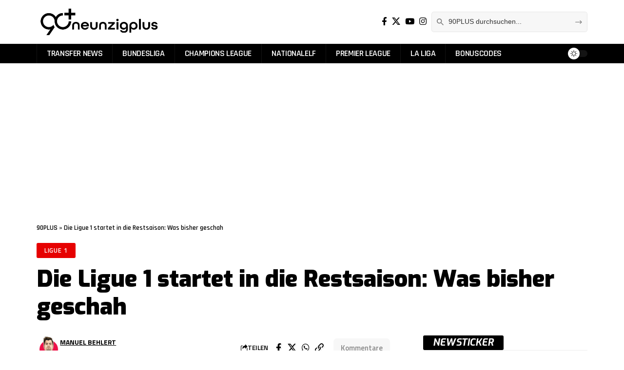

--- FILE ---
content_type: text/css
request_url: https://neunzigplus.de/wp-content/cache/autoptimize/css/autoptimize_single_c617a96a1f4f708e760e0fe26e1bad70.css?ver=1760695177
body_size: 111
content:
.elementor-1760 .elementor-element.elementor-element-5ca121c{--display:flex;--margin-top:0px;--margin-bottom:20px;--margin-left:0px;--margin-right:0px;--padding-top:0px;--padding-bottom:0px;--padding-left:0px;--padding-right:0px}.elementor-1760 .elementor-element.elementor-element-8ae1c44 .p-category{font-size:10px !important}.elementor-1760 .elementor-element.elementor-element-8ae1c44{--meta-fcolor:#fff}.elementor-1760 .elementor-element.elementor-element-8ae1c44 .p-wrap{--el-spacing:5px}.elementor-1760 .elementor-element.elementor-element-8ae1c44 .block-wrap{--bottom-spacing:5px}

--- FILE ---
content_type: text/css
request_url: https://neunzigplus.de/wp-content/cache/autoptimize/css/autoptimize_single_0ea084c346fcc60478939b145e7139bc.css?ver=1760695177
body_size: 221
content:
.elementor-649029 .elementor-element.elementor-element-1c61783{--display:flex;--padding-top:50px;--padding-bottom:50px;--padding-left:50px;--padding-right:50px}.elementor-649029 .elementor-element.elementor-element-1c61783:not(.elementor-motion-effects-element-type-background),.elementor-649029 .elementor-element.elementor-element-1c61783>.elementor-motion-effects-container>.elementor-motion-effects-layer{background-color:#000}.elementor-649029 .elementor-element.elementor-element-577b189 .the-logo img{max-width:200px;width:200px}.elementor-649029 .elementor-element.elementor-element-577b189 .the-logo{text-align:center}.elementor-649029 .elementor-element.elementor-element-7faf407{--spacer-size:5px}.elementor-649029 .elementor-element.elementor-element-2a251b4{--menu-align:center;--sb-menu-color:#fff;--divider-color:#fff}.elementor-649029 .elementor-element.elementor-element-2a251b4 .sidebar-menu a{font-size:16px}.elementor-649029 .elementor-element.elementor-element-d77f14c.elementor-element{--align-self:center}

--- FILE ---
content_type: text/css
request_url: https://neunzigplus.de/wp-content/cache/autoptimize/css/autoptimize_single_26f510a2c3eadce147ea337222a2b869.css?ver=2.6.9
body_size: 1684
content:
.cquick-access .mobile-qview-inner{visibility:hidden}.reaction span.reaction-title{display:none}.yes-qa-menu-dropdown .mobile-qview,.yes-qa-menu-dropdown .mobile-qview-inner{visibility:visible;overflow:visible;max-width:100%;width:100%}.yes-qa-menu-dropdown .mobile-qview-inner>*{display:inline-flex}.qa-menu-dropdown-trigger{display:inline-flex;flex-grow:1}.qa-menu-dropdown-trigger-btn{display:flex;margin:0;padding:0 10px;width:100%;align-items:center;position:relative;justify-content:flex-end}.qa-dropdown-list{overflow-y:auto;position:absolute;top:100%;right:0;max-height:70vh;min-width:200px;background:var(--mbnav-bg,var(--nav-bg));background:-webkit-linear-gradient(left,var(--mbnav-bg-from,var(--nav-bg-from)) 0%,var(--mbnav-bg-to,var(--nav-bg-to)) 100%);background:linear-gradient(to right,var(--mbnav-bg-from,var(--nav-bg-from)) 0%,var(--mbnav-bg-to,var(--nav-bg-to)) 100%);box-shadow:0 4px 30px var(--shadow-7)}.qa-dropdown-list li:not(:first-child){border-top:1px solid var(--flex-gray-15)}.mbs-wrapper{display:flex;flex-flow:row nowrap;position:fixed;left:0;right:0;bottom:0;z-index:40;pointer-events:none}.mbs-holder{position:relative;display:flex;background:var(--solid-white);flex-flow:row nowrap;width:100%;align-items:center;justify-content:space-around;gap:0;height:70px;bottom:-70px;padding:7px 0;transition:bottom .4s;-webkit-transition:bottom .4s;box-shadow:0 -3px 10px #0001;pointer-events:auto}.mbs-sticky .mbs-holder{bottom:0}.mbs-item{display:flex;flex-flow:column nowrap;text-align:center;padding:0 10px;flex-grow:1;align-items:center;justify-content:center;gap:3px;height:100%;max-height:100%}.mbs-icon{width:100%;max-width:24px;line-height:1}.mbs-icon svg{width:100%}.mbs-label{font-size:11px}.p-news-sticker{display:flex;flex-flow:row nowrap;padding:7px 12px;position:relative;gap:7px}.p-news-sticker:before{content:'';position:absolute;height:100%;width:100%;left:0;top:0;pointer-events:none;z-index:-1;background:var(--news-sticker-bg,var(--flex-gray-15));transition:all .2s}.p-news-sticker:hover:before{opacity:.7}.p-news-sticker .p-content{overflow:hidden;max-width:100%}.p-news-sticker>*{display:flex;flex-flow:column nowrap}.sticker-date{font-size:var(--meta-fsize,10px);line-height:1;padding:4px 7px;background:var(--news-sticker-date-bg,var(--dark-accent));color:var(--meta-fcolor,#fff);display:inline-flex}.p-news-sticker .entry-title{line-height:1}.p-news-sticker .p-url{display:-webkit-box;-webkit-line-clamp:2;-webkit-box-orient:vertical;overflow:hidden;text-overflow:ellipsis;white-space:normal;text-align:left;text-transform:uppercase;width:100%;line-height:1.4;max-height:2.8em}.p-sticky-link{position:absolute;left:0;right:0;top:0;bottom:0;z-index:1}.elementor-widget-ruby-news-sticker .loadmore-trigger,.news-feed-link span,.news-feed-link a,.elementor-widget-ruby-news-sticker .pagination-loadmore span{width:100%;justify-content:center}.news-feed-link span{font-size:var(--pagi-size,inherit);line-height:calc(var(--pagi-size, inherit) * 1.6);position:relative;display:inline-flex;align-items:center;flex-flow:row nowrap;min-height:max(var(--height-34), 2.6em);padding:var(--padding-40);-webkit-transition:var(--effect);transition:var(--effect);color:var(--pagi-color,currentColor);border-color:var(--pagi-accent-color,var(--flex-gray-15));border-radius:var(--round-7);background-color:var(--pagi-accent-color,var(--flex-gray-15))}.smeta-sec .meta-inner{flex-flow:column;gap:0;align-items:flex-start}.smeta-in>.meta-avatar img{--b-avatar-size:50px}.disqus_thread{width:100%;display:block}.rb-disqus-count{display:inline-flex;position:relative;margin-right:8px}.rb-disqus-count a{display:inline-flex;position:relative;margin-left:15px;padding:7px 15px;background:#8881;border-radius:7px;text-transform:none;font-size:15px;font-weight:400;color:#888;transition:all .2s}.rb-disqus-count a:hover{color:inherit;background-color:#8882}.comment-box-header .rb-disqus-counter{padding-right:.2em}green-feed-carousel{display:flex;height:45vh;min-height:300px}.count-tiny{position:absolute;display:inline-flex;font-size:13px;line-height:1;font-weight:400;min-width:16px;justify-content:center;padding:2px 4px;right:-8px;top:-8px;background:var(--g-color);border-radius:3px;color:#fff;opacity:0;transition:all .2s}.dugout-video:empty{background-color:#8881;padding-bottom:56.25%}.elementor-widget-neunzigplus-list{width:100%}.elementor-widget-neunzigplus-list .p-featured:after{content:"";position:absolute;bottom:0;right:0;pointer-events:none;width:65%;height:100%;background-color:rgba(24,24,24,0);background:linear-gradient(90deg,rgba(24,24,24,0),#181818);z-index:1}.elementor-widget-neunzigplus-list .ecat-border .p-category{border-color:currentColor;padding:5px 12px}a.loadmore-trigger,a.loadmore-trigger span{width:min(100%, 800px);justify-content:center;text-align:center;background:0 0}a.loadmore-trigger span{border:1px solid #8884;border-radius:4px}@media (max-width:991px){.meta-s-wrap.yes-0 .smeta-extra{background-color:transparent;border-bottom:4px solid #8882;border-radius:0;padding:0 0 10px}.smeta-in>.meta-avatar img{--b-avatar-size:42px}}@media (max-width:767px){.rb-disqus-count a{font-size:13px;padding:5px 12px}.count-tiny{font-size:11px}.elementor-widget-neunzigplus-list .list-box .p-content{position:absolute;left:0;bottom:0;top:auto;right:0;margin:0;z-index:100;padding-bottom:20px}.elementor-widget-neunzigplus-list .list-feat-holder,.elementor-widget-neunzigplus-list.list-feat-holder{margin-bottom:0}.elementor-widget-neunzigplus-list .p-featured:after{background:linear-gradient(0deg,#181818,#181818 10%,rgba(24,24,24,0) 90%);position:absolute;z-index:1;left:0;right:0;bottom:0;height:50%;width:100%}.elementor-widget-neunzigplus-list .feat-holder .p-top{display:none}}

--- FILE ---
content_type: application/javascript
request_url: https://neunzigplus.de/wp-content/themes/foxiz-child/js/disqus.js?ver=1.2
body_size: 911
content:
var disqus_shortname = countVars.disqusShortname;
(function () {
	var nodes = document.getElementsByTagName('span');
	for (var i = 0, url; i < nodes.length; i++) {
		if (nodes[i].className.indexOf('dsq-postid') != -1 && nodes[i].parentNode.tagName == 'A') {
			nodes[i].parentNode.setAttribute('data-disqus-identifier', nodes[i].getAttribute('data-dsqidentifier'));
			url = nodes[i].parentNode.href.split('#', 1);
			if (url.length == 1) { url = url[0]; }
			else { url = url[1]; }
			nodes[i].parentNode.href = url + '#disqus_thread';
		}
	}
	var s = document.createElement('script');
	s.async = true;
	s.type = 'text/javascript';
	s.src = 'https://' + disqus_shortname + '.disqus.com/count.js';
	(document.getElementsByTagName('HEAD')[0] || document.getElementsByTagName('BODY')[0]).appendChild(s);
}());

var disqus_url = embedVars.disqusUrl;
var disqus_identifier = embedVars.disqusIdentifier;
var disqus_container_id = 'disqus_thread';
var disqus_shortname = embedVars.disqusShortname;
var disqus_title = embedVars.disqusTitle;
var disqus_config_custom = window.disqus_config;
var disqus_config = function () {
	/*
	 All currently supported events:
	 onReady: fires when everything is ready,
	 onNewComment: fires when a new comment is posted,
	 onIdentify: fires when user is authenticated
	 */
	var dsqConfig = embedVars.disqusConfig;
	this.page.integration = dsqConfig.integration;
	this.page.remote_auth_s3 = dsqConfig.remote_auth_s3;
	this.page.api_key = dsqConfig.api_key;
	this.sso = dsqConfig.sso;
	this.language = dsqConfig.language;

	if (disqus_config_custom)
		disqus_config_custom.call(this);
};

(function() {
	// Adds the disqus_thread id to the comment section if site is using a WP block theme
	var commentsBlock = document.querySelector('.wp-block-comments');
	if (commentsBlock) {
		commentsBlock.id = 'disqus_thread';
	}
	if (document.getElementById(disqus_container_id)) {
		var dsq = document.createElement('script');
		dsq.type = 'text/javascript';
		dsq.async = true;
		dsq.src = 'https://' + disqus_shortname + '.disqus.com/embed.js';
		(document.getElementsByTagName('head')[0] || document.getElementsByTagName('body')[0]).appendChild(dsq);
	} else {
		console.error("Could not find 'disqus_thread' container to load DISQUS.  This is usually the result of a WordPress theme conflicting with the DISQUS plugin.  Try switching your site to a Classic Theme, or contact DISQUS support for help.");
	}
})();
